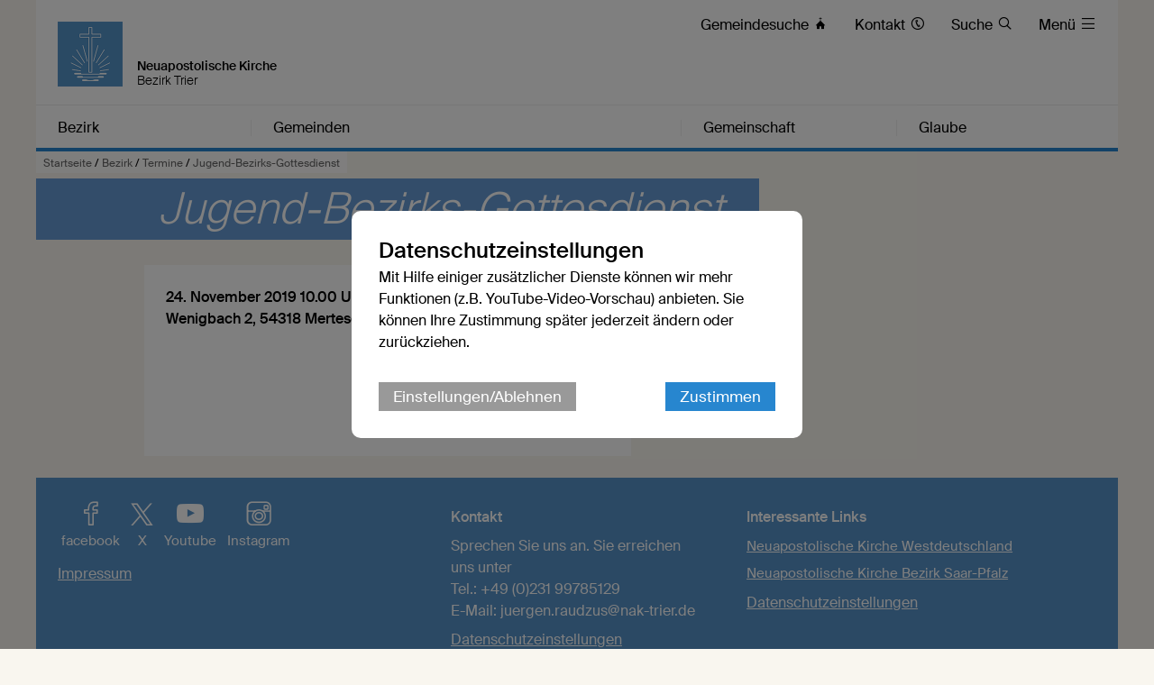

--- FILE ---
content_type: text/html; charset=UTF-8
request_url: https://www.nak-trier.de/db/7761190/Termine/Jugend-Bezirks-Gottesdienst
body_size: 6772
content:





    

    
     
        
            
            
                
                
                
                    <!DOCTYPE html>
<!--[if IE ]><html class="ie" lang="en"> <![endif]-->
<!--[if (gte IE 9)|!(IE)]><!--><html lang="de"> <!--<![endif]-->
<head>

    
        <meta charset="utf-8">
        <title>Jugend-Bezirks-Gottesdienst - Bezirk Trier</title>
    
    
        <meta name="DC.title" lang="de" content="Jugend-Bezirks-Gottesdienst">
        <meta name="DC.date" scheme="W3CDTF" content="2019-10-29">
    
        <link rel="canonical" href="https://www.nak-trier.de/db/7761190/Termine/Jugend-Bezirks-Gottesdienst" >

    
         
    
        <meta property="og:url" content="https://www.nak-trier.de/db/7761190/Termine/Jugend-Bezirks-Gottesdienst">
        <meta property="og:title" content="Jugend-Bezirks-Gottesdienst">
        <meta property="og:description" content="">
        <meta property="og:image" content="https://www.nak-trier.de">
        <meta name="description" content = "">

    
        

        <meta name="viewport" content="width=device-width, initial-scale=1, maximum-scale=1">
        <link rel="stylesheet" type="text/css" href="/static/themes/nak/bower_components/slick-carousel/slick/slick.css"/>
        
        <link rel="stylesheet" href="/static/themes/nak/_theme_elements_175.css?cache=1756111362" />
        <link rel="stylesheet" href="/static/themes/nak/bower_components/magnific-popup/dist/magnific-popup.css" type="text/css" />
    
         
    
        <link rel="shortcut icon"    href="/static/themes/nak/fav/favicon.ico">
      
        <link rel="icon" type="image/png" href="/static/themes/nak/fav/favicon-192x192.png" sizes="192x192" />
        <link rel="icon" type="image/png" href="/static/themes/nak/fav/favicon-160x160.png" sizes="160x160" />
        <link rel="icon" type="image/png" href="/static/themes/nak/fav/favicon-96x96.png" sizes="96x96" />
        <link rel="icon" type="image/png" href="/static/themes/nak/fav/favicon-16x16.png" sizes="16x16" />
        <link rel="icon" type="image/png" href="/static/themes/nak/fav/favicon-32x32.png" sizes="32x32" />
    
         



    

</head>

                
            
        
    

    
<body data-buuild-kind="" data-buuild-plugin-zone="true" data-buuild-plugin="Designer" data-buuild-pageload="/admin/175/page/7761190/2/pageload">
    
<div class="container">
    <div data-buuild-dropzone="container" id="main" >
    
    

    

<!-- 7761190 --> 



    <ol class="breadcrumbs ">
        
        
            

               
                <li><a href="/">Startseite</a> / </li>
                
        
            

               
                <li><a href="/bezirk">Bezirk</a> / </li>
                
        
            

               
                <li><a href="/termine">Termine</a> / </li>
                
        
        <li><strong>Jugend-Bezirks-Gottesdienst</strong></li>
   </ol>





    
    










 

    

        

        
         
            

            

            
                

     

    <header id="header" class="border_blue ">
         <div id="language">
        
        <a href="/" title="Logo"><img src="/static/themes/nak/images/logo.png" width="72" height="72" alt="Neuapostolische Kirche Logo" /></a>
             
             

        <h1>Neuapostolische Kirche</h1>
        <h2>Bezirk Trier</h2>     

        <div id="toolbar">
            <ul>
                
                
                
                
                
                
                    <li class="direct_links"><a href="/vor-ort"><span class="hide-on-tablet">Gemeindesuche </span>&#xe906;</a></li>
                
        
                
                    <li class="direct_links"><a href="/kontakt"><span class="hide-on-tablet">Kontakt </span>&#xe90A;</a></li>
                
        
                
                    <li class="direct_links"><a href="/suche/"><span class="hide-on-tablet">Suche </span>&#xe912;</a></li>
                
            
                <li class="toggle_menu">
                    <a class="open-menu-primary" href="#header"><span class="hide_on_smartphone">Menü </span>&#xe904;</a>
                    <a class="close-menu-primary" href="#"><span class="hide_on_smartphone">Menü </span>&#xe900;</a>
                </li>    
            </ul>        
        </div>    

        <div id="menu__wrapper_2" class="hide_on_print">        
            <nav>   
                
                
                    
                
                    
                
                    
                
                    
                
                
                
                    
                        
                    
                    
                    <a style="flex-basis: 19.9%"  href="#header">Bezirk</a>
                
                    
                        
                    
                    
                    <a style="flex-basis: 39.8%"  href="#header">Gemeinden</a>
                
                    
                        
                    
                    
                    <a style="flex-basis: 19.9%"  href="#header">Gemeinschaft</a>
                
                    
                        
                    
                    
                    <a style="flex-basis: 19.9%" id="last_menu_item" href="#header">Glaube</a>
                  
            </nav>           
        
            <ul class="mega_menu" id="submenu_list">
                
                    
                       
                    
            
                    <li style="flex-basis: 19.9%">
                        
                        <strong><a  href="/bezirk">Bezirk</a></strong>
            
                        
                            <ul class="submenu " style="flex-basis: 19.9%">
                                
                                    
                                    <li><a href="/termine">Termine</a></li>
                                
                                    
                                    <li><a href="/aktuell">Aktuell</a></li>
                                
                                    
                                    <li><a href="/bezirk/geschichte">Geschichte</a></li>
                                
                                    
                                    <li><a href="/ansprechpartner">Ansprechpartner</a></li>
                                
                                    
                                    <li><a href="/bezirk/organisation">Organisation</a></li>
                                
                            </ul>
                        
                    
                    </li>    
                
                    
                        
                    
            
                    <li style="flex-basis: 39.8%">
                        
                        <strong><a  href="/gemeinden">Gemeinden</a></strong>
            
                        
                            <ul class="submenu  two_columns" style="flex-basis: 39.8%">
                                
                                    
                                    <li><a href="/baumholder">Baumholder</a></li>
                                
                                    
                                    <li><a href="/bitburg">Bitburg</a></li>
                                
                                    
                                    <li><a href="/hermeskeil">Hermeskeil</a></li>
                                
                                    
                                    <li><a href="/idar-oberstein">Idar-Oberstein</a></li>
                                
                                    
                                    <li><a href="/kaisersesch">Kaisersesch</a></li>
                                
                                    
                                    <li><a href="/konz">Konz</a></li>
                                
                                    
                                    <li><a href="/mertesdorf">Mertesdorf</a></li>
                                
                                    
                                    <li><a href="/pruem">Prüm</a></li>
                                
                                    
                                    <li><a href="/schmelz">Schmelz</a></li>
                                
                                    
                                    <li><a href="/traben-trarbach">Traben-Trarbach</a></li>
                                
                                    
                                    <li><a href="/trier">Trier</a></li>
                                
                                    
                                    <li><a href="/wadern">Wadern</a></li>
                                
                            </ul>
                        
                    
                    </li>    
                
                    
                       
                    
            
                    <li style="flex-basis: 19.9%">
                        
                        <strong><a  href="/gemeinschaft">Gemeinschaft</a></strong>
            
                        
                            <ul class="submenu " style="flex-basis: 19.9%">
                                
                                    
                                    <li><a href="/gemeinschaft/kinder">Kinder</a></li>
                                
                                    
                                    <li><a href="/gemeinschaft/jugendliche">Jugendliche</a></li>
                                
                                    
                                    <li><a href="/gemeinschaft/familien">Familien</a></li>
                                
                                    
                                    <li><a href="/gemeinschaft/senioren">Senioren</a></li>
                                
                                    
                                    <li><a href="/gemeinschaft/oekumene">Ökumene</a></li>
                                
                                    
                                    <li><a href="/gemeinschaft/musik">Musik</a></li>
                                
                            </ul>
                        
                    
                    </li>    
                
                    
                       
                    
            
                    <li style="flex-basis: 19.9%">
                        
                        <strong><a  href="/glaube">Glaube</a></strong>
            
                        
                            <ul class="submenu " style="flex-basis: 19.9%">
                                
                                    
                                    <li><a href="/glaube/katechismus">Katechismus</a></li>
                                
                                    
                                    <li><a href="/glaube/bekenntnis">Bekenntnis</a></li>
                                
                                    
                                    <li><a href="/glaube/apostelamt">Apostelamt</a></li>
                                
                                    
                                    <li><a href="/glaube/sakramente">Sakramente</a></li>
                                
                                    
                                    <li><a href="/glaube/gottesdienst">Gottesdienst</a></li>
                                
                            </ul>
                        
                    
                    </li>    
                
            </ul>  
            
            

        </div>  
        
        
        </div>
    </header>

            

        

    


<!-- Hauptinhalte A --> 
<div data-buuild-dropzone="maincontent" data-buuild-zone="content" data-buuild-label="Hauptinhalte" class="content ">
	



    












<div class="popup-list">

    <div class="teaser teaser_db_appointment">
        
        
    
        
        
            <div class="teaser_no_background_multi-1">
                &nbsp;                
            </div>
        
        
    
        

        <div class="teaser_overlay">
            <h1>
                
                    <span class="teaser_line">
                        <span class="teaser_spacer_10 transparent_blue"></span>
                        <span class="teaser_title  transparent_blue">Jugend-Bezirks-Gottesdienst</span>
                    </span>                
            
            </h1>
        </div>
   
    </div>
    

    <div class="col_grid ">
    
        <div class="col_grid_desktop_10">&nbsp;</div>
        <div class="col_grid_desktop_45 col_grid_tablet_60 col_grid_smartphone_100 grid_white grid_negative_offset">
        
        
            <div class="grid_padding database_news_full">
            
            
                
                
            <p><strong>
                
                
                
                 
                 
                
                


 
                
                
                
                    
                
                        

                            24. November 2019 10.00 Uhr  bis 11.00 Uhr  
                             <br/>

                        

                    
                
                
               
               Wenigbach 2, 54318 Mertesdorf, Deutschland 

               
                </strong></p>
            
                <p></p>
                
                

            </div>
        </div>
        
    <div class="col_grid_desktop_40 col_grid_tablet_40 col_grid_smartphone_100">
        
         <p class="database_news_caption"></p>

        
        <div class="grid_padding col_grid">
        
            <div class="col_grid_desktop_50 col_grid_tablet_50 col_grid_print_50 col_grid_smartphone_100">             
   
                <p>
                
                    <a href="#" onClick="FbWindow=window.open('https://www.facebook.com/sharer/sharer.php?u=https://www.nak-trier.de/db/7761190/Termine/Jugend-Bezirks-Gottesdienst','FbWindow','width=600,height=500'); return false;">&#xe902; Via Facebook teilen</a><br />
                    <span class="hide_on_desktop hide_on_tablet"><a href="whatsapp://send?text=https://www.nak-trier.de/db/7761190/Termine/Jugend-Bezirks-Gottesdienst" class="noexternal">&#xe901; Via WhatsApp teilen</a><br /></span>
                    <a href="mailto:?subject=Jugend-Bezirks-Gottesdienst

&body=Wenigbach 2, 54318 Mertesdorf, Deutschland

%0D%0A%0D%0Ahttps://www.nak-trier.de/db/7761190/Termine/Jugend-Bezirks-Gottesdienst">&#xe918; Via E-Mail teilen</a>
                
                </p>
            </div>
        </div>
        
        
        
        

        
        
        <div class="grid_padding  col_grid wrap">
            
            
            
            
            
            
                
                
            
            
            
            
                
        </div>    
        
        
           
    </div>            
    <div class="col_grid_desktop_5">&nbsp;</div>

    </div>    
    

</div>


</div>
  
  
  
<div data-buuild-dropzone="extracontent" data-buuild-zone="content" data-buuild-label="Zusatzspalte" class="content  ">
	
</div>
  
  
  
<!-- Hauptinhalte C --> 

<div data-buuild-dropzone="sidecontent" data-buuild-zone="content"  data-buuild-label="Zusatzspalte 2" class="content  ">
	
</div>
  
  
  









<div class="grid_bottom_margin">
        
</div>

<footer class="hide_on_print">
 
    <div class="col_grid">
        
        <div class="col_grid_desktop_40 col_grid_tablet_40 col_grid_smartphone_100 grid_padding user_content">
        
            <ul class="social">
                <li><a href="https://www.facebook.com/NAKWestdeutschland" title="Besuchen Sie uns auf Facebook"><em>&#xe902;</em> facebook</a></li>
                <li><a href="https://x.com/neuapostolisch" title="Besuchen Sie uns auf X"><em>&#xe913;</em>X</a></li>
                <li><a href="https://www.youtube.com/user/neuapostolisch" title="Besuchen Sie uns auf Youtube"><em>&#xea9d;</em> Youtube</a></li>   
                <li><a href="https://www.instagram.com/neuapostolischekirche/" title="Besuchen Sie uns auf Instagram"><em>&#xe905;</em> Instagram</a></li>                        
            </ul>
            
            <p>
                
                    <p><a href="/impressum">Impressum</a></p>

                
                
            </p>
        </div>
                        
        <div class="col_grid_desktop_30 col_grid_tablet_30 col_grid_smartphone_100 grid_padding user_content">
            <p>
                
                    <p><strong>Kontakt</strong></p>

<p>Sprechen Sie uns an. Sie erreichen uns unter<br />
Tel.: +49 (0)231 99785129<br />
E-Mail: juergen.raudzus@nak-trier.de</p>

                
                
                
                    <a style="cursor: pointer" data-modal="cookie_settings">Datenschutzeinstellungen</a><br />
                
    
            </p>
            
        </div>
        
        <div class="col_grid_desktop_40 col_grid_tablet_30 col_grid_smartphone_100 grid_padding user_content">
            <p>
                
                    <p><strong>Interessante Links</strong></p>

<ul>
	<li><a href="http://www.nak-west.de">Neuapostolische Kirche Westdeutschland</a></li>
	<li><a href="http://www.nak-saar-pfalz.de">Neuapostolische Kirche Bezirk Saar-Pfalz</a></li>
</ul>

                
                
                
                    <a style="cursor: pointer" data-modal="cookie_settings">Datenschutzeinstellungen</a><br />
                
            </p>
        </div>
        
    </div>
    
    <div class="grid">
        <div class="grid_desktop_full grid_tablet_full grid_smartphone_full grid_transparent">
            <p class="footer__credits"><small>&copy; 2026 Bezirk Trier</small></p>
        </div>
    </div>        
</footer>

    
<div class="modal" id="cookie_settings">
    <div class="modal-bg"></div>
    <div class="modal-container" id="ck_container">
        <h2>Datenschutzeinstellungen</h2>
        <p>Mit Hilfe einiger zusätzlicher Dienste können wir mehr Funktionen (z.B. YouTube-Video-Vorschau) anbieten. Sie können Ihre Zustimmung später jederzeit ändern oder zurückziehen.</p>
        
        <div class="modal-bar modal-bar-top">
            <a id="ck_more_settings" class="button_gray">Einstellungen/Ablehnen</a> 
            <span class="space"> </span>
            <button class="modal-close modal-exit">Zustimmen</button>
        </div>
    </div>
    <div class="modal-extended off" id="ck_extended_container">
        <h2>Datenschutzeinstellungen</h2>
        <p>Diese Internetseite verwendet notwendige Cookies, um die ordnungsgemäße Funktion sicherzustellen. Jeder Nutzer entscheidet selbst, welche zusätzlichen Dienste genutzt werden sollen. Die Zustimmung kann jederzeit zurückgezogen werden.</p>
        
        <div class="modal-bar  modal-bar-bottom">
            <span class="space"></span>
            <button class="modal-close modal-exit">Allen Diensten zustimmen</button>
        </div>
        
        <h2>Einstellungen</h2>
        
            <p>Nachfolgend lassen sich Dienste anpassen, die auf dieser Website angeboten werden. Jeder Dienst kann nach eigenem Ermessen aktiviert oder deaktiviert werden. Mehr Informationen finden sich in der <a href='https://nak-west.de/datenschutz'>Datenschutzerklärung</a>.</p>
        
        <div class="modal-settings">
            
            <div class="modal-row" >
                <label class="space">
                    <input type="checkbox" disabled checked />
                    Erforderliche Dienste (immer aktiv)
                </label>
                
                <label> 
                    <input class="text_input" type="checkbox" />
                    <span class="arrow">&#xe90D; </span>
                    <span class="hidden_text">Diese Dienste sind für die korrekte Funktion dieser Internetseite unerlässlich. Sie können sie hier nicht deaktivieren, da der Dienst sonst nicht richtig funktionieren würde.</span>
                </label>
                
            </div>
                
            <div class="modal-row">
                <label class="space" >
                    <input id="cookies_video_slider" type="checkbox" />
                    Videodienste
                </label>
                
                
                <label >
                    <input class="text_input" type="checkbox" />
                    <span class="arrow">&#xe90D; </span>
                    <span class="hidden_text">YouTube ist eine Videoplattform, die von Google angeboten wird und auf der Videos der Kirche zur Verfügung stehen. Mit erfolgter Zustimmung ist es möglich, die Vorschau von in Modulen verlinkten Videos anzuzeigen und diese Videos direkt auf der Internetseite abzuspielen.</span>
                </label>
                
            </div>
                
            
            
            
                        
                <div class="modal-row">
                    <label class="space">
                        <input id="cookies_captcha_slider" type="checkbox" />
                        Captcha Dienste
                    </label>

                    <label onclick="" ontouchend=""> 
                        <input class="text_input" type="checkbox" />
                        <span class="arrow">&#xe90D; </span>
                        <span class="hidden_text">reCAPTCHA ist ein von Google bereitgestellter Dienst, der als Spam-Schutz dient. Zum Einsatz kommt er bei der Nutzung von Kontaktformularen auf der Internetseite. Dabei wird geprüft, ob es sich bei dem Nutzer um einen Menschen oder einen Bot handelt. Dies schützt vor einer missbräuchlichen Nutzung der Funktionen.</span>
                    </label>
                </div>
              </div>
        
               <div class="modal-bar  modal-bar-top ">
                   <a id="cookies_reject_all" class="button_gray">Alle ablehnen</a>
                   <span class="space"></span> 
                   <a id="cookies_save_settings" class="button">Auswahl speichern</a>
                </div>                   
                        
      
    </div>
</div>

    <script>
    
    function activate_video() {
        if(localStorage.getItem('video_allowed')) {
            const video_divs = document.getElementsByClassName('video_iframe');
            Array.from(video_divs).forEach(function(div){
                var iframes = div.querySelector('iframe');
                if(!iframes) {
                    div.innerHTML = "";
                
                    const iframe = document.createElement('iframe');
                    iframe.setAttribute('src',div.dataset.src);
                    iframe.setAttribute('style', 'border: 0 none');
                    iframe.setAttribute('allowfullscreen',"");

                    div.appendChild(iframe);
                }
            });
        }
    }
    
    function activateRecaptcha() {
        if(localStorage.getItem('captcha_allowed')) {
            const captcha_forms = document.getElementsByClassName('cookie_settings_captcha_form');
            Array.from(captcha_forms).forEach(function(div){
                div.classList.remove('cookie_settings_captcha_form');
            });
            
            const captcha_divs = document.getElementsByClassName('cookie_settings_captcha');
            Array.from(captcha_divs).forEach(function(div){
                div.innerHTML = "";

                var webkey = div.dataset.webkey;
                if(webkey) {
                    var script_google = document.createElement('script');
                    script_google.setAttribute('src', div.dataset.script);
                    div.appendChild(script_google);
                    
                    script_google.onload = function() {
                        grecaptcha.ready(function() {
                            grecaptcha.execute(webkey, {action: 'contact'}).then(function(token) {
                                document.getElementById('token').value = token;
                            });
                        });
                    };
                }
            });
        }
    }
    
    function setCheckboxes() {
        const cookies_video_slider = document.getElementById("cookies_video_slider");
        cookies_video_slider.checked = localStorage.getItem("video_allowed") ? true : false;
        
        const cookies_captcha_slider = document.getElementById("cookies_captcha_slider");
        cookies_captcha_slider.checked = localStorage.getItem("captcha_allowed") ? true : false;
    }
    
    document.addEventListener('DOMContentLoaded', function () {
        
        // interne Funktionen des Modalen Dialogs
        const modal = document.getElementById('cookie_settings');
        const exits = modal.querySelectorAll('.modal-exit');
        const more = document.getElementById("ck_more_settings");
        const container = document.getElementById("ck_container");
        const extended_container = document.getElementById("ck_extended_container");
        
        const cookies_reject_all = document.getElementById("cookies_reject_all");
        const cookies_save_settings = document.getElementById("cookies_save_settings");
        
        cookies_reject_all.addEventListener('click', function (event) {
            localStorage.removeItem('video_allowed');
            
            localStorage.removeItem('captcha_allowed');
            localStorage.setItem('cookie_settings',1);
            modal.classList.remove('open');
        });
        
        cookies_save_settings.addEventListener('click', function (event) {
            const cookies_video_slider = document.getElementById("cookies_video_slider");
            
            const cookies_captcha_slider = document.getElementById("cookies_captcha_slider");
            if(cookies_video_slider.checked) {
                localStorage.setItem('video_allowed',1);
            } else {
                localStorage.removeItem('video_allowed');
            }
            
            if(cookies_captcha_slider.checked) {
                localStorage.setItem('captcha_allowed',1);
            } else {
                localStorage.removeItem('captcha_allowed');
            }
            localStorage.setItem('cookie_settings',1);
            modal.classList.remove('open');
            
            activate_video();
            activateRecaptcha();
        });
        
        Array.from(exits).forEach(function(exit) {            
            exit.addEventListener('click', function (event) {
                event.preventDefault();
                modal.classList.remove('open');
                localStorage.setItem('video_allowed',1);
                
                localStorage.setItem('captcha_allowed',1);
                localStorage.setItem('cookie_settings',1);
                activate_video();
                activateRecaptcha();
            });
        });
        
        if(more && container && extended_container) {
            more.addEventListener('click', function(event) {
                setCheckboxes();
                container.classList.add('off');
                extended_container.classList.remove('off');
            });
        }
        
        // Alle Links suchen die das Cookie-Banner öffnen sollen
        const modals = document.querySelectorAll('[data-modal]');
        
        // per click die id des modal-dialog das im a tag eingetragen ist lesen 
        Array.from(modals).forEach(function(modal_link){
            modal_link.addEventListener('click', function (event) {
                event.preventDefault();
                const modal_linked = document.getElementById(this.dataset.modal);
                setCheckboxes();
                modal_linked.classList.add('open');
            });
        });
        
        // Ist cookie bereits da?
        const cookie_settings = localStorage.getItem('cookie_settings');
        
        if(!cookie_settings) {
            setCheckboxes();
            modal.classList.add('open');
        }
        
        activate_video();
        activateRecaptcha();
        
        
        
    }, false);
    
    

</script>




</div>  



</div>
    


   
    

    
     
        
            
            
                
                
                
                    
    
 
    
    <script defer>
        
        var tigs = document.querySelectorAll('a[href]');

        [].forEach.call(tigs, function(tig) {
            
            if( tig.hostname && tig.hostname !== location.hostname && tig.innerText.replace(" ", "") ) { 
                tig.className += ' external' ;
            }
            
        });
        
    </script>    
    
    <script src="/static/themes/nak/js/modernizr.custom.js" ></script>
    <script src="/static/themes/nak/js/classie.js" ></script>
    <script src="/static/themes/nak/js/scroll.js" ></script>
    
    
    <script src="/static/themes/nak/js/audio.min.js"  ></script>
    <script src="/static/themes/nak/js/flexibility.js" ></script>
  	<script type="text/javascript">
        audiojs.events.ready(function() {
            var as = audiojs.createAll();
        });
        
        function supportsFlexBox() {
            var test = document.createElement('test');
            test.style.display = 'flex';
            return test.style.display === 'flex';
        }

        if (supportsFlexBox()) {
            // Modern Flexbox is supported
        } else {
            flexibility(document.body);
        }

    </script>

    <script src="/static/themes/nak/bower_components/jquery/dist/jquery.min.js" ></script>
    <script src="/static/themes/nak/bower_components/magnific-popup/dist/jquery.magnific-popup.js"  ></script>
    <script src="/static/themes/nak/bower_components/slick-carousel/slick/slick.min.js" ></script>
    <script src="/static/themes/nak/bower_components/glidejs/dist/glide.min.js"></script>
    <script src="/static/themes/nak/bower_components/xhr/xhr.js"></script>
    
    <script>
        function vgwPixel(vgwort) {
            console.log("call", vgwort);
            var img = document.createElement("img");
            img.setAttribute('src', 'https://vg08.met.vgwort.de/na/' + vgwort);
            img.setAttribute('width', '1');
            img.setAttribute('height', '1');
            img.setAttribute('alt', '');
            document.getElementsByTagName("body")[0].appendChild(img);
        }
        
        window.onload = function() {
            var elements = document.querySelectorAll('a[data-vgwort]');
            Array.from(elements).forEach(function(item) {
                item.onclick = function(){vgwPixel(item.dataset.vgwort)};
            });
        };
    </script>

    <script >

    // Slider ...
    if ( $('.slick-slider').length ) {
       $('.slick-slider').slick({  dots: true } );
    }
        
  
        
    if ( $('.glide').length ) {

        new Glide('.glide',{ autoplay: 9000, hoverpause: true }).mount()
    }
           
        
    if( $('.popup-list') ) { 
        
        $('.popup-list').each(function() { // the containers for all your galleries
       
        $(this).magnificPopup({
          delegate: 'a.magnific:visible', // child items selector, by clicking on it popup will open: visible for slider! #5018
          type: 'image',
          gallery:{enabled:true},
          verticalFit: true, // Fits image in area vertically
          tError: '<a href="%url%">Das Bild</a> konnte nicht geladen werden.', // Error message            
          image: {
              markup: '<div class="mfp-figure">'+
                '<div class="mfp-close"></div>'+
                '<div class="mfp-img"  style="background: #fff"></div>'+
                '<div class="mfp-bottom-bar">'+
                  '<div class="mfp-title" style="font-size: 18px; font-weight: 500; padding: 8px;"></div>'+
                  '<div class="mfp-counter"></div>'+
                '</div>'+
              '</div>', // Popup HTML markup. `.mfp-img` div will be replaced with img tag, `.mfp-close` by close button

              cursor: 'mfp-zoom-out-cur', // Class that adds zoom cursor, will be added to body. Set to null to disable zoom out cursor.
              
              titleSrc: function(item) {
                return (item.el.attr('title') || "") + ' <a href="'+item.el.attr('download-link')+'">Download</a>';
              }
           }                       
            });
        });
    }
    </script>    

  
        
   
    
    
    
    
    


                
            
        
    
  

</body>
</html>
